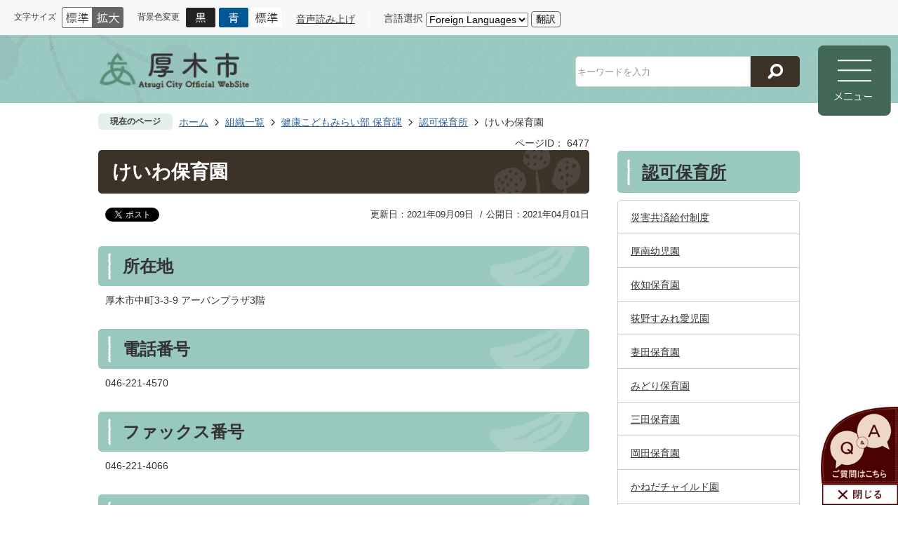

--- FILE ---
content_type: text/html
request_url: https://www.city.atsugi.kanagawa.jp/soshiki/hoikuka/14/6477.html
body_size: 17113
content:
<!DOCTYPE HTML>
<html lang="ja">
<head>
  <meta charset="utf-8">
                                                                                              

        <meta name="keywords" content="">
<meta name="description" content="">    <meta property="og:title" content="けいわ保育園|厚木市">
<meta property="og:type" content="article">
<meta property="og:url" content="https://www.city.atsugi.kanagawa.jp/soshiki/hoikuka/14/6477.html">
  <meta property="og:image" content="http://www.city.atsugi.kanagawa.jp/material/images/group/26/001_11691085.jpg" />
  <meta property="og:description" content="              厚木市中町3-3-9 アーバンプラザ3階            " />  <meta name="viewport" content="width=750, user-scalable=yes">      <meta name="nsls:timestamp" content="Thu, 09 Sep 2021 02:58:29 GMT">            <title>けいわ保育園／厚木市</title>    <link rel="canonical" href="https://www.city.atsugi.kanagawa.jp/soshiki/hoikuka/14/6477.html">        
                            <link rel="icon" href="//www.city.atsugi.kanagawa.jp/favicon.ico">
        <link rel="apple-touch-icon" href="//www.city.atsugi.kanagawa.jp/theme/base/img_common/smartphone.png">
                                                  <link href="//www.city.atsugi.kanagawa.jp/theme/base/css/sub.css" rel="stylesheet" type="text/css" class="sp-style">              

                      
            
                                                        <script src="//www.city.atsugi.kanagawa.jp/theme/base/js/jquery.js"></script>
                              <script src="//www.city.atsugi.kanagawa.jp/theme/base/js/jquery_cookie.js"></script>
                              <script src="//www.city.atsugi.kanagawa.jp/theme/base/js/jquery-ui.min.js"></script>
                              <script src="//www.city.atsugi.kanagawa.jp/theme/base/js/common_lib.js"></script>
                              <script src="//www.city.atsugi.kanagawa.jp/theme/base/js/jquery.easing.1.3.js"></script>
                              <script src="//www.city.atsugi.kanagawa.jp/theme/base/js/jquery.bxslider.js"></script>
                              <script src="//www.city.atsugi.kanagawa.jp/theme/base/js/jquery_dropmenu.js"></script>
                                                            
      
    <script>(function(w,d,s,l,i){w[l]=w[l]||[];w[l].push({'gtm.start':
new Date().getTime(),event:'gtm.js'});var f=d.getElementsByTagName(s)[0],
j=d.createElement(s),dl=l!='dataLayer'?'&l='+l:'';j.async=true;j.src=
'https://www.googletagmanager.com/gtm.js?id='+i+dl;f.parentNode.insertBefore(j,f);
})(window,document,'script','dataLayer','GTM-P3D4NFC');</script>


<script src="//www.city.atsugi.kanagawa.jp/theme/base/js/mutual_switching/mutual_switching.js"></script>
  <script src="//www.city.atsugi.kanagawa.jp/theme/base/js/common.js"></script>

<script src="//f1-as.readspeaker.com/script/14268/webReader/webReader.js?pids=wr&amp;forceAdapter=ioshtml5&amp;disable=translation,lookup"></script>
<script src='//www.google.com/jsapi'></script>
                                              <script src='//www.google.com/jsapi'></script>
                                          <script src="//www.city.atsugi.kanagawa.jp/theme/base/js/sub.js"></script>
                          

              
                  
  <!--[if lt IE 9]>
  <script src="//www.city.atsugi.kanagawa.jp/theme/base/js/html5shiv-printshiv.min.js"></script>
  <script src="//www.city.atsugi.kanagawa.jp/theme/base/js/css3-mediaqueries.js"></script>
  <![endif]-->

  <script>
    var cms_api_token="eyJ0eXAiOiJKV1QiLCJhbGciOiJIUzI1NiJ9.eyJjdXN0b21lcl9jb2RlIjoiMjAxMjEyIiwic2VydmljZV9uYW1lIjoiU01BUlQgQ01TIn0.sJp1gXPBHXYj-8e2wy5egmAgjGOuoEaTpVmjtRB_yys";
    var cms_api_domain="lg-api2nd.smart-lgov.jp";
    var cms_api_site="";
    var cms_app_version="1.0.0";
    var cms_app_id="jp.ad.smartvalue.atsugijoho";
    var site_domain = "https://www.city.atsugi.kanagawa.jp";
    var theme_name = "base";
    var cms_recruit_no = "0";
    var cms_recruit_history_no = "0";
    var cms_recruit_search_item = '[]';
    var is_smartphone = false;  </script>

  
  
    <script src="//www.city.atsugi.kanagawa.jp/resource/js/add_tel_link.js"></script>
  

</head>
<body>
            
              
                 

  
  
  <p id="smartphone" class="jqs-go-to-sp" style="display: none;">
  <a href="https://www.city.atsugi.kanagawa.jp/soshiki/hoikuka/14/6477.html" class="jqs-go-to-sp">
    <span class="wrap">
      <span class="txt">スマートフォン版を表示</span>
      <span class="ico"></span>
    </span>
  </a>
</p>
  
  <div id="wrapper" class="hontai" data-ver="2">
    <div id="wrapper-in">
      <div id="wrapper-in2">

        <div id="header-print">
          <header id="header" class="view-pc">

                          <p class="to-container"><a href="#container">本文へ</a></p>
<div class="header-subnav-area">
  <div class="header-subnav-in">
    <div class="header-subnav-child subnav_common">
              
<dl class="header-size subnav-item">
  <dt class="title"><span>文字サイズ</span></dt>
  <dd class="item">
    <a href="#" class="scsize normal">
      <img src="//www.city.atsugi.kanagawa.jp/theme/base/img_common/headersize_normal_on.png" alt="標準（初期状態）" class="normal-on">
      <img src="//www.city.atsugi.kanagawa.jp/theme/base/img_common/headersize_normal_off.png" alt="標準に戻す" class="normal-off hide">      
    </a>
  </dd>
  <dd class="item2">
    <a href="#" class="scsize up">
      <img src="//www.city.atsugi.kanagawa.jp/theme/base/img_common/headersize_big_off.png" alt="拡大する" class="big-off">
      <img src="//www.city.atsugi.kanagawa.jp/theme/base/img_common/headersize_big_on.png" alt="拡大（最大状態）" class="big-on hide">
    </a>
  </dd>
</dl>
<dl class="header-color subnav-item">
  <dt class="title"><span>背景色変更</span></dt>
  <dd class="item"><a href="#" class="sccolor" data-id="color_black"><img src="//www.city.atsugi.kanagawa.jp/theme/base/img_common/headercolor_black.png" alt="背景色を黒色にする"></a></dd>
  <dd class="item2"><a href="#" class="sccolor" data-id="color_blue"><img src="//www.city.atsugi.kanagawa.jp/theme/base/img_common/headercolor_blue.png" alt="背景色を青色にする"></a></dd>
  <dd class="item3"><a href="#" class="sccolor" data-id="color_normal"><img src="//www.city.atsugi.kanagawa.jp/theme/base/img_common/headercolor_normal.png" alt="背景色を標準色に戻す"></a></dd>
</dl>
<ul class="list subnav-item">
  <li>
        <div class="yomiage">
            <a id="yomiage" href="https://app-eas.readspeaker.com/cgi-bin/rsent?customerid=14268&amp;lang=ja_jp&amp;readid=container-in&amp;url=" onclick="readpage(this.href, 'xp1'); return false;" class="rs_href" rel="nofollow" accesskey="L">
        音声読み上げ
      </a>
      <!-- ReadSpeakerの出力先 -->
      <div class="js-rs-pc">
        <div id="read-speaker">
          <div id="xp1" class="rs_preserve rs_skip rs_splitbutton rs_addtools rs_exp"></div>
        </div>
      </div>
          </div>
    
      </li>
  <li>
          
 
<div class="translate-element">
  <label for="honyaku">言語選択</label>
  <select id="honyaku" class="honyaku" name="honyaku">
    <option lang="en" value="">Foreign Languages</option>
    <option lang="en" value="//honyaku.j-server.com/LUCATGC/ns/w0/jaen/https://www.city.atsugi.kanagawa.jp/soshiki/hoikuka/14/6477.html">English</option>
    <option lang="pt" value="//honyaku.j-server.com/LUCATGC/ns/w0/japt/https://www.city.atsugi.kanagawa.jp/soshiki/hoikuka/14/6477.html">Portugu&#234;s</option>
    <option lang="zh-cmn-Hans" value="//honyaku.j-server.com/LUCATGC/ns/w0/jazh/https://www.city.atsugi.kanagawa.jp/soshiki/hoikuka/14/6477.html">中文（簡体字）</option>
    <option lang="zh-cmn-Hant" value="//honyaku.j-server.com/LUCATGC/ns/w0/jazhb/https://www.city.atsugi.kanagawa.jp/soshiki/hoikuka/14/6477.html">中文（繁体字）</option>
    <option lang="ko" value="//honyaku.j-server.com/LUCATGC/ns/w0/jako/https://www.city.atsugi.kanagawa.jp/soshiki/hoikuka/14/6477.html">&#54620;&#44397;&#50612;</option>    <option lang="es" value="//honyaku.j-server.com/LUCATGC/ns/w0/jaes/https://www.city.atsugi.kanagawa.jp/soshiki/hoikuka/14/6477.html">Espa&#241;ol</option>
    <option lang="vi" value="//honyaku.j-server.com/LUCATGC/ns/w0/javi/https://www.city.atsugi.kanagawa.jp/soshiki/hoikuka/14/6477.html">TIENG Viet</option>
    <option lang="ja" value="https://www.city.atsugi.kanagawa.jp/soshiki/hoikuka/14/6477.html">日本語</option>
  </select>
  <button class="btn-lang-select js-btn-lang-select">翻訳</button>  
</div>
<script>
  $(window).on('load',function(){
    $('.js-btn-lang-select').on('click', function() {
      var lang = $(this).parent().find('select[name=honyaku]').val();
      if (lang != '') {
        window.location.href = lang;
      }
    });
  });
</script>
      </li>
</ul>
          </div>
  </div>
</div>            
                          
<div class="sub-header">
  <div class="sub-header-in">
    <div id="header-logo">
      <a href="https://www.city.atsugi.kanagawa.jp/index.html"><img src="//www.city.atsugi.kanagawa.jp/theme/base/img_sub/header_logo.png" alt="厚木市 Atsugi City Official Website"></a>
    </div>
              
<div class="i-search-container">
  <form name="search_form" action="//www.city.atsugi.kanagawa.jp/result.html" method="GET">
    <input type="hidden" name="f" value="html">
    <div class="form-input-box">
      <span class="input-field">
        <input class="inputText" type="text" name="q" value="" autocomplete="off" placeholder="キーワードを入力" title="キーワード検索">
      </span>
      <button type="submit" class="submit">
        <img src="//www.city.atsugi.kanagawa.jp/theme/base/img_common/icon_search.png" alt="検索">
      </button>
    </div>
  </form>
</div>      </div>

  <div id="pc-modal-menu">
    <a href="#"><img src="//www.city.atsugi.kanagawa.jp/theme/base/img_common/pc_modal/btn_modal_open.png" alt="メニュー"></a>
  </div>

        
<script>
$(function() {
  $('.headerNaviDynBlock').each(function() {
    var block = $(this);
    var list = block.find('.headerNaviDynList');
    block.css('display', 'none');

    var url = block.attr('url');
    if (!url) {
      url = block.attr('data-url');
      if (!url) {
        return;
      }
    }

    $.getJSON(url, function(json) {
      var templateOrig = block.find('.headerNaviPageTemplate');
      if (templateOrig.length == 0) {
        return;
      }
      var template = templateOrig.clone().removeClass('headerNaviPageTemplate').addClass('pageEntity').css('display', '');
      block.find('.pageEntity').remove();
      var count = 0;
      for (var j=0; j<json.length; j++) {
        var item = json[j];
        if (item.is_category_index && item.child_pages_count == 0) {
          continue;
        }
        var entity = template.clone();
        entity.find('.pageLink').attr('href', item.url).text(item.page_name);
        entity.find('.pageDescription').text(item.description);
        list.append(entity);
        count++;
      }
      if (count > 0) {
        block.css('display', '');
      }
      templateOrig.remove();
    });
  });
});
</script>


<div id="pc-modal-contents" class="view-pc">
  <div class="pc-modal-in">

    <div id="pc-modal-close" class="js-pc-modal-close">
      <a href="#"><img src="//www.city.atsugi.kanagawa.jp/theme/base/img_common/pc_modal/btn_modal_close.png" alt="閉じる"></a>
    </div>


    <div class="pc-modal-header">
      <div class="logo-area">
        <img src="//www.city.atsugi.kanagawa.jp/theme/base/img_common/pc_modal/modal_logo.png" alt="厚木市 Atsugi Official Website">
      </div>
      <div class="modal-search-area">
        <dl class="keywords-search">
          <dt class="title">
            <span class="inner-text">キーワード検索</span>
          </dt>
          <dd>
                                      
<div class="i-search-container">
  <form name="search_form" action="//www.city.atsugi.kanagawa.jp/result.html" method="GET">
    <input type="hidden" name="f" value="html">
    <div class="form-input-box">
      <span class="input-field">
        <input class="inputText" type="text" name="q" value="" autocomplete="off" placeholder="キーワードを入力" title="キーワード検索">
      </span>
      <button type="submit" class="submit">
        <img src="//www.city.atsugi.kanagawa.jp/theme/base/img_common/icon_search.png" alt="検索">
      </button>
    </div>
  </form>
</div>                       
          </dd>
        </dl>
        <dl id="page-number-search" class="page-number-search">
          <dt class="title">
            <span class="inner-text">ページID検索</span>
            <span class="help-text"><a href="https://www.city.atsugi.kanagawa.jp/kurashi_tetsuzuki/online/11/19385.html">ページIDとは？</a></span>
          </dt>
          <dd id="number-search-container">
            <div class="number-search-container-in">
              <label for="number-search-input">
                <input type="text" id="number-search-input" name="number-search-input" placeholder="例）6990" />
              </label>
              <label for="number-search-submit">
                <button type="submit" id="number-search-submit" class="submit"><img src="//www.city.atsugi.kanagawa.jp/theme/base/img_common/icon_search.png" alt="検索"></button>
              </label>
            </div>
          </dd>
        </dl>
      </div>
    </div>

    <nav class="modal-gnav-area">
      <ul class="gnav-list">
        <li class="simple"><a href="https://www.city.atsugi.kanagawa.jp/index.html">総合トップ</a></li>
        <li class="topics active"><a href="#">トピックス</a>
          <div class="dropmenu">
            <ul class="list-panel">
              <li class="nav09"><a href="https://www.city.atsugi.kanagawa.jp/news.html"><span class="inner-text">新着情報</span></a></li>
              <li class="nav02"><a href="https://www.city.atsugi.kanagawa.jp/shiseijoho/shinoshokai/index.html"><span class="inner-text">厚木市について</span></a></li>
              <li class="nav07"><a href="https://www.city.atsugi.kanagawa.jp/shigikai/index.html"><span class="inner-text">市議会</span></a></li>
              <li class="nav08"><a href="https://www.atsugicity-hp.jp" target="_blank"><span class="inner-text">市立病院</span></a></li>              
              <li class="nav03"><a href="https://www.city.atsugi.kanagawa.jp/shokuinsaiyo/index.html"><span class="inner-text">職員採用サイト</span></a></li>
              <li class="nav04"><a href="https://www.city.atsugi.kanagawa.jp/furusato/index.html"><span class="inner-text">ふるさと納税サイト</span></a></li>
              <li class="nav05"><a href="https://www.city.atsugi.kanagawa.jp/atsugicitymuseum/index.html"><span class="inner-text">郷土博物館サイト</span></a></li>
              <li class="nav10"><a href="https://www.city.atsugi.kanagawa.jp/kurashi_tetsuzuki/online/1/11013.html"><span class="inner-text">関連リンク</span></a></li>
            </ul>
          </div>
        </li>
        <li class="js-ga-kurashi"><a href="https://www.city.atsugi.kanagawa.jp/kurashi_tetsuzuki/index.html">くらし・手続</a>          
          <div class="dropmenu">
            <div class="dropmenu-in">              
                            <h2 class="title">くらし・手続</h2>
              <div class="headerNaviDynBlock" data-url="//www.city.atsugi.kanagawa.jp/kurashi_tetsuzuki/index.tree.json">
                <ul class="list2 headerNaviDynList">
                  <li class="headerNaviPageTemplate"><a class="pageLink"></a></li>
                </ul>
              </div>
                            <h2 class="title">よく見られるページ</h2>
              <div class="in">
                <ol class="list">
                </ol>
              </div>
            </div>
          </div>
        </li>
        <li class="js-ga-kosodate"><a href="https://www.city.atsugi.kanagawa.jp/kosodate_kyoiku/index.html">子育て・教育</a>          
          <div class="dropmenu">
            <div class="dropmenu-in">
                            <h2 class="title">子育て・教育</h2>              
              <div class="headerNaviDynBlock" data-url="//www.city.atsugi.kanagawa.jp/kosodate_kyoiku/index.tree.json">
                <ul class="list2 headerNaviDynList">
                  <li class="headerNaviPageTemplate"><a class="pageLink"></a></li>
                </ul>
              </div>
                            <h2 class="title">よく見られるページ</h2>
              <div class="in">
                <ol class="list">
                </ol>
              </div>
            </div>
          </div>          
        </li>
        <li class="js-ga-iryo"><a href="https://www.city.atsugi.kanagawa.jp/iryo_fukushi/index.html">健康・医療・福祉</a>
          <div class="dropmenu">
            <div class="dropmenu-in">
                            <h2 class="title">健康・医療・福祉</h2>
              <div class="headerNaviDynBlock" data-url="//www.city.atsugi.kanagawa.jp/iryo_fukushi/index.tree.json">
                <ul class="list2 headerNaviDynList">
                  <li class="headerNaviPageTemplate"><a class="pageLink"></a></li>
                </ul>
              </div>
                            <h2 class="title">よく見られるページ</h2>
              <div class="in">
                <ol class="list">
                </ol>
              </div>
            </div>
          </div>
        </li>
        <li class="js-ga-bunka"><a href="https://www.city.atsugi.kanagawa.jp/bunka_sports/index.html">文化・スポーツ</a>          
          <div class="dropmenu">
            <div class="dropmenu-in">
                            <h2 class="title">文化・スポーツ</h2>
              <div class="headerNaviDynBlock" data-url="//www.city.atsugi.kanagawa.jp/bunka_sports/index.tree.json">
                <ul class="list2 headerNaviDynList">
                  <li class="headerNaviPageTemplate"><a class="pageLink"></a></li>
                </ul>
              </div>
                            <h2 class="title">よく見られるページ</h2>
              <div class="in">
                <ol class="list">
                </ol>
              </div>
            </div>
          </div>          
        </li>
        <li class="js-ga-kanko"><a href="https://www.city.atsugi.kanagawa.jp/kanko_reja/index.html">観光・レジャー</a>          
          <div class="dropmenu">
            <div class="dropmenu-in">
                            <h2 class="title">観光・レジャー</h2>
              <div class="headerNaviDynBlock" data-url="//www.city.atsugi.kanagawa.jp/kanko_reja/index.tree.json">
                <ul class="list2 headerNaviDynList">
                  <li class="headerNaviPageTemplate"><a class="pageLink"></a></li>
                </ul>
              </div>
                            <h2 class="title">よく見られるページ</h2>
              <div class="in">
                <ol class="list">
                </ol>
              </div>
            </div>
          </div>          
        </li>
        <li class="js-ga-shigoto"><a href="https://www.city.atsugi.kanagawa.jp/shigoto_sangyo/index.html">しごと・産業</a>          
          <div class="dropmenu">
            <div class="dropmenu-in">
                            <h2 class="title">しごと・産業</h2>
              <div class="headerNaviDynBlock" data-url="//www.city.atsugi.kanagawa.jp/shigoto_sangyo/index.tree.json">
                <ul class="list2 headerNaviDynList">
                  <li class="headerNaviPageTemplate"><a class="pageLink"></a></li>
                </ul>
              </div>
                            <h2 class="title">よく見られるページ</h2>
              <div class="in">
                <ol class="list">
                </ol>
              </div>
            </div>
          </div>          
        </li>
        <li class="js-ga-shisei"><a href="https://www.city.atsugi.kanagawa.jp/shiseijoho/index.html">市政情報</a>
          <div class="dropmenu">
            <div class="dropmenu-in">
                            <h2 class="title">市政情報</h2>
              <div class="headerNaviDynBlock" data-url="//www.city.atsugi.kanagawa.jp/shiseijoho/index.tree.json">
                <ul class="list2 headerNaviDynList">
                  <li class="headerNaviPageTemplate"><a class="pageLink"></a></li>
                </ul>
              </div>
                            <h2 class="title">よく見られるページ</h2>
              <div class="in">
                <ol class="list">
                </ol>
              </div>
            </div>
          </div>
        </li>
      </ul>
    </nav>
    <div class="modal-subnav-area">
      <ul class="subnav-list">
        <li class="subnav01"><a href="https://www.city.atsugi.kanagawa.jp/lifescene/index.html"><span class="inner-text">ライフシーンから探す</span></a></li>
        <li class="subnav02"><a href="https://www.city.atsugi.kanagawa.jp/riyoushabetsu/index.html"><span class="inner-text">利用者別メニュー</span></a></li>
        <li class="subnav03"><a href="https://www.city.atsugi.kanagawa.jp/benri_service/index.html"><span class="inner-text">便利なサービス</span></a></li>
        <li class="subnav04"><a href="https://www.city.atsugi.kanagawa.jp/mokutekibetsu/index.html"><span class="inner-text">目的から探す</span></a></li>
        <li class="subnav05"><a href="https://www.city.atsugi.kanagawa.jp/facility_map/index.html"><span class="inner-text">施設を探す</span></a></li>
        <li class="subnav06"><a href="https://www.city.atsugi.kanagawa.jp/shiseijoho/shiminsanka/2/toiawase_teian/index.html"><span class="inner-text">お問い合わせ</span></a></li>
      </ul>
    </div>

        

    <p class="modal-close-link">
      <a href="#" class="js-pc-modal-close"><span class="inner-text">閉じる</span></a>
    </p>
  </div>
</div>  </div>            
          </header>

                      
 


<header id="sp-header" class="view-sp">
  <div class="subnav-area">
    <div class="subnav-contents">
      <div class="subnav-contents-in">
                  
<dl class="header-size subnav-item">
  <dt class="title"><span>文字サイズ</span></dt>
  <dd class="item">
    <a href="#" class="scsize normal">
      <img src="//www.city.atsugi.kanagawa.jp/theme/base/img_common/headersize_normal_on.png" alt="標準（初期状態）" class="normal-on">
      <img src="//www.city.atsugi.kanagawa.jp/theme/base/img_common/headersize_normal_off.png" alt="標準に戻す" class="normal-off hide">      
    </a>
  </dd>
  <dd class="item2">
    <a href="#" class="scsize up">
      <img src="//www.city.atsugi.kanagawa.jp/theme/base/img_common/headersize_big_off.png" alt="拡大する" class="big-off">
      <img src="//www.city.atsugi.kanagawa.jp/theme/base/img_common/headersize_big_on.png" alt="拡大（最大状態）" class="big-on hide">
    </a>
  </dd>
</dl>
<dl class="header-color subnav-item">
  <dt class="title"><span>背景色変更</span></dt>
  <dd class="item"><a href="#" class="sccolor" data-id="color_black"><img src="//www.city.atsugi.kanagawa.jp/theme/base/img_common/headercolor_black.png" alt="背景色を黒色にする"></a></dd>
  <dd class="item2"><a href="#" class="sccolor" data-id="color_blue"><img src="//www.city.atsugi.kanagawa.jp/theme/base/img_common/headercolor_blue.png" alt="背景色を青色にする"></a></dd>
  <dd class="item3"><a href="#" class="sccolor" data-id="color_normal"><img src="//www.city.atsugi.kanagawa.jp/theme/base/img_common/headercolor_normal.png" alt="背景色を標準色に戻す"></a></dd>
</dl>
<ul class="list subnav-item">
  <li>
    
        <div class="yomiage third-party"></div>
    <!-- ReadSpeakerの出力先 -->
    <div class="js-rs-pc"></div>
      </li>
  <li>
            
 
<div class="translate-element">
  <label for="honyaku-sp">言語選択</label>
  <select id="honyaku-sp" class="honyaku" name="honyaku">
    <option lang="en" value="">Foreign Languages</option>
    <option lang="en" value="//honyaku.j-server.com/LUCATGC/ns/w0/jaen/https://www.city.atsugi.kanagawa.jp/soshiki/hoikuka/14/6477.html">English</option>
    <option lang="pt" value="//honyaku.j-server.com/LUCATGC/ns/w0/japt/https://www.city.atsugi.kanagawa.jp/soshiki/hoikuka/14/6477.html">Portugu&#234;s</option>
    <option lang="zh-cmn-Hans" value="//honyaku.j-server.com/LUCATGC/ns/w0/jazh/https://www.city.atsugi.kanagawa.jp/soshiki/hoikuka/14/6477.html">中文（簡体字）</option>
    <option lang="zh-cmn-Hant" value="//honyaku.j-server.com/LUCATGC/ns/w0/jazhb/https://www.city.atsugi.kanagawa.jp/soshiki/hoikuka/14/6477.html">中文（繁体字）</option>
    <option lang="ko" value="//honyaku.j-server.com/LUCATGC/ns/w0/jako/https://www.city.atsugi.kanagawa.jp/soshiki/hoikuka/14/6477.html">&#54620;&#44397;&#50612;</option>    <option lang="es" value="//honyaku.j-server.com/LUCATGC/ns/w0/jaes/https://www.city.atsugi.kanagawa.jp/soshiki/hoikuka/14/6477.html">Espa&#241;ol</option>
    <option lang="vi" value="//honyaku.j-server.com/LUCATGC/ns/w0/javi/https://www.city.atsugi.kanagawa.jp/soshiki/hoikuka/14/6477.html">TIENG Viet</option>
    <option lang="ja" value="https://www.city.atsugi.kanagawa.jp/soshiki/hoikuka/14/6477.html">日本語</option>
  </select>
  <button class="btn-lang-select js-btn-lang-select">翻訳</button>  
</div>
<script>
  $(window).on('load',function(){
    $('.js-btn-lang-select').on('click', function() {
      var lang = $(this).parent().find('select[name=honyaku]').val();
      if (lang != '') {
        window.location.href = lang;
      }
    });
  });
</script>
      </li>
</ul>
<ul class="list subnav-item view-sp">
  <li><a href="https://www.city.atsugi.kanagawa.jp/soshiki/hoikuka/14/6477.html" class="jqs-go-to-pc">PC版を表示</a></li>
</ul>
              </div>
    </div>
    <div class="subnav-trigger">
      <a href="#">
        <span class="inner-text">閲覧支援</span>/<span class="inner-text" lang="en">Select Language</span>
      </a>
    </div>
  </div>

  <div class="sp-header-box">
    <p id="sp-header-logo"><a href="https://www.city.atsugi.kanagawa.jp/index.html"><img src="//www.city.atsugi.kanagawa.jp/theme/base/img_common/sp_header_logo.png" alt="厚木市 Atsugi City Official WebSite"></a></p>
    <nav id="sp-header-nav">
      <span class="menu-btn-search"><a href="#"><img src="//www.city.atsugi.kanagawa.jp/theme/base/img_common/menu_btn_search.png" alt="検索"></a></span>
      <span class="menu-btn-menu"><a href="#"><img src="//www.city.atsugi.kanagawa.jp/theme/base/img_common/menu_btn_menu.png" alt="メニュー"></a></span>
    </nav>
  </div>

  <div class="modal-search-bg"></div>
  <div class="modal-search">
    <p class="modal-menu-close close-top">
      <a href="#"><img src="//www.city.atsugi.kanagawa.jp/theme/base/img_common/search_close_btn.jpg" alt="閉じる"></a>
    </p>  
    <div class="in">
      <dl class="list">
        <dt class="search-title">
          <span class="inner-text">キーワード検索</span>
        </dt>
        <dd>
                                
<div class="i-search-container">
  <form name="search_form" action="//www.city.atsugi.kanagawa.jp/result.html" method="GET">
    <input type="hidden" name="f" value="html">
    <div class="form-input-box">
      <span class="input-field">
        <input class="inputText" type="text" name="q" value="" autocomplete="off" placeholder="キーワードを入力" title="キーワード検索">
      </span>
      <button type="submit" class="submit">
        <img src="//www.city.atsugi.kanagawa.jp/theme/base/img_common/icon_search.png" alt="検索">
      </button>
    </div>
  </form>
</div>                  </dd>
        <dt class="search-title">
          <span class="inner-text">ページID検索</span>
          <span class="help-text"><a href="https://www.city.atsugi.kanagawa.jp/kurashi_tetsuzuki/online/11/19385.html">ページIDとは？</a></span>
        </dt>
        <dd id="sp-number-search-container" class="number-search-container">
          <div class="number-search-container-in">
            <label for="sp-number-search-input"><input type="text" id="sp-number-search-input" name="prId"></label>
            <label for="sp-number-search-submit">
              <button type="submit" id="sp-number-search-submit" class="submit">
                <img src="//www.city.atsugi.kanagawa.jp/theme/base/img_common/icon_search.png" alt="検索">
              </button>
            </label>
          </div>
        </dd>
      </dl>
      <p class="modal-menu-close close-bottom">
        <a href="#"><span class="inner-text">検索を閉じる</span></a>
      </p>
    </div>
  </div>

  <div class="modal-menu-bg"></div>
  <div class="modal-menu">
    <p class="modal-menu-close close-top">
      <a href="#"><img src="//www.city.atsugi.kanagawa.jp/theme/base/img_common/menu_close_btn.jpg" alt="閉じる"></a>
    </p>    
    <div class="in">
      <nav class="sp-gnav">
        <ul class="list">
          <li><a href="https://www.city.atsugi.kanagawa.jp/index.html">総合トップ</a></li>
          <li><a href="https://www.city.atsugi.kanagawa.jp/topics/index.html">トピックス</a></li>
          <li><a href="https://www.city.atsugi.kanagawa.jp/kurashi_tetsuzuki/index.html">くらし・手続</a></li>
          <li><a href="https://www.city.atsugi.kanagawa.jp/kosodate_kyoiku/index.html">子育て・教育</a></li>
          <li><a href="https://www.city.atsugi.kanagawa.jp/iryo_fukushi/index.html">健康・医療・福祉</a></li>
          <li><a href="https://www.city.atsugi.kanagawa.jp/bunka_sports/index.html">文化・スポーツ</a></li>
          <li><a href="https://www.city.atsugi.kanagawa.jp/kanko_reja/index.html">観光・レジャー</a></li>
          <li><a href="https://www.city.atsugi.kanagawa.jp/shigoto_sangyo/index.html">しごと・産業</a></li>
          <li><a href="https://www.city.atsugi.kanagawa.jp/shiseijoho/index.html">市政情報</a></li>
          <!-- <li></li> -->
        </ul>
      </nav>

      <nav class="sp-subnav">
        <ul class="list">
          <li class="subnav01">
            <a href="https://www.city.atsugi.kanagawa.jp/lifescene/index.html">
              <span class="inner-text">ライフシーン<br>から探す</span>
            </a>
          </li>
          <li class="subnav02">
            <a href="https://www.city.atsugi.kanagawa.jp/riyoushabetsu/index.html">
              <span class="inner-text">利用者別メニュー</span>
            </a>
          </li>
          <li class="subnav03">
            <a href="https://www.city.atsugi.kanagawa.jp/benri_service/index.html">
              <span class="inner-text">便利なサービス</span>
            </a>
          </li>
          <li class="subnav04">
            <a href="https://www.city.atsugi.kanagawa.jp/mokutekibetsu/index.html">
              <span class="inner-text">目的から探す</span>
            </a>
          </li>
          <li class="subnav05">
            <a href="https://www.city.atsugi.kanagawa.jp/facility_map/index.html">
              <span class="inner-text">施設を探す</span>
            </a>
          </li>
          <li class="subnav06">
            <a href="https://www.city.atsugi.kanagawa.jp/shiseijoho/shiminsanka/2/toiawase_teian/index.html">
              <span class="inner-text">お問い合わせ</span>
            </a>
          </li>
        </ul>      
      </nav>

      <dl class="sns-area">
        <dt class="sns-title">ソーシャルメディア</dt>
        <dd class="sns-list">
          <ul class="list">
            <li><a href="https://twitter.com/AtsugiCity" target="_blank"><img src="//www.city.atsugi.kanagawa.jp/theme/base/img_common/sp/modal_icon_tw.png" alt="厚木市公式Twitterへのリンク"></a></li>
            <li><a href="https://line.me/R/ti/p/@320nflfv?from=page" target="_blank"><img src="//www.city.atsugi.kanagawa.jp/theme/base/img_common/sp/modal_icon_line.png" alt="厚木市公式LINEへのリンク"></a></li>
          </ul>
        </dd>
      </dl>

      
      

      <div class="showpc">
        <a href="https://www.city.atsugi.kanagawa.jp/soshiki/hoikuka/14/6477.html" class="jqs-go-to-pc"><span class="inner-text">PC版を表示</span></a>
      </div>

      <p class="modal-menu-close close-bottom">
        <a href="#"><span class="inner-text">メニューを閉じる</span></a>
      </p>
    </div>
  </div>
</header>          
        </div>

        <dl id="pankuzu">
          <dt class="title">現在のページ</dt>
          <dd class="in">
            

<ul class="list">
              <li><a href="https://www.city.atsugi.kanagawa.jp/index.html">ホーム</a></li>
                  <li class="icon"><a href="https://www.city.atsugi.kanagawa.jp/soshiki/index.html">組織一覧</a></li>
                  <li class="icon"><a href="https://www.city.atsugi.kanagawa.jp/soshiki/hoikuka/index.html">健康こどもみらい部 保育課</a></li>
                  <li class="icon"><a href="https://www.city.atsugi.kanagawa.jp/soshiki/hoikuka/14/index.html">認可保育所</a></li>
            <li class="icon"><span>けいわ保育園</span></li>
  </ul>
          </dd>
        </dl>
        <section id="container" tabindex="-1">
          <div id="container-in" class="clearfix">

            
                          
                    
                  
    <div class="page-number-display">
      <span class="number-display-label">ページID：</span>      <span class="number-display">6477</span>
    </div>
  
            
            <article id="contents" role="main">
                                
      <h1 class="title"><span class="bg"><span class="bg2">けいわ保育園</span></span></h1>
                  
              <div id="social-update-area">
                                                                                  <div id="social" class="rs_preserve">
        <div class="clearfix in">

          <script>
            $(document).ready(function () {
              $('.fb-like').attr('data-href', location.href);
              $('.fb-share-button').attr('data-href', location.href);
              $('.line-it-button').attr('data-url', location.href);
            });
          </script>

                    <script>!function(d,s,id){var js,fjs=d.getElementsByTagName(s)[0],p=/^http:/.test(d.location)?'http':'https';if(!d.getElementById(id)){js=d.createElement(s);js.id=id;js.src=p+'://platform.twitter.com/widgets.js';fjs.parentNode.insertBefore(js,fjs);}}(document, 'script', 'twitter-wjs');</script>

                              <div id="fb-root"></div>
          <script>
            (function(d, s, id) {
              var js, fjs = d.getElementsByTagName(s)[0];
              if (d.getElementById(id)) return;
              js = d.createElement(s); js.id = id;
              js.src = "//connect.facebook.net/ja_JP/sdk.js#xfbml=1&version=v3.3";
              fjs.parentNode.insertBefore(js, fjs);
            } (document, 'script', 'facebook-jssdk'));
          </script>

          <ul id="sns-list" class="list">
                        <li>
              <div class="fb-like" data-href="" data-layout="button" data-action="like" data-size="small" data-show-faces="false" data-share="true"></div>
            </li>

                        <li><div><a href="https://twitter.com/share" target="_blank" class="twitter-share-button">Tweet</a></div></li>
            
                        <li class="view-sp">
              <div class="line-it-button" data-lang="ja" data-type="share-a" data-env="REAL" data-url="" data-color="default" data-size="small" data-count="false" data-ver="3" style="display: none;"></div>
              <script src="https://www.line-website.com/social-plugins/js/thirdparty/loader.min.js" async="async" defer="defer"></script>
            </li>
          </ul>

        </div>
      </div>
                                                                        <div class="date-box">
                                    

  
                
            
            
                     
        <p class="update">更新日：2021年09月09日</p>

  
 
                                    
                      <p class="publish-date">公開日：2021年04月01日</p>
                  </div>
                              </div>

              <div id="contents-in">      
        
        
                <div class="free-layout-area">
          <div>
            
            
            
            
            
            <h2><span class="bg"><span class="bg2"><span class="bg3">所在地</span></span></span></h2>
          
          
          
          
          
          

            
            
            
            
            
            <div class="wysiwyg">
              <p>厚木市中町3-3-9 アーバンプラザ3階</p>
            </div>
          
          
          
          
          
          

            
            
            
            
            
            <h2><span class="bg"><span class="bg2"><span class="bg3">電話番号</span></span></span></h2>
          
          
          
          
          
          

            
            
            
            
            
            <div class="wysiwyg">
              <p>046-221-4570</p>
            </div>
          
          
          
          
          
          

            
            
            
            
            
            <h2><span class="bg"><span class="bg2"><span class="bg3">ファックス番号</span></span></span></h2>
          
          
          
          
          
          

            
            
            
            
            
            <div class="wysiwyg">
              <p>046-221-4066</p>
            </div>
          
          
          
          
          
          

            
            
            
            
            
            <h2><span class="bg"><span class="bg2"><span class="bg3">開所時間</span></span></span></h2>
          
          
          
          
          
          

            
            
            
            
            
            <div class="wysiwyg">
              <ul>
	<li>平日：7時から20時</li>
	<li>土曜日：7時から18時</li>
</ul>
            </div>
          
          
          
          
          
          

            
            
            
            
            
            
            <h2><span class="bg"><span class="bg2"><span class="bg3">地図</span></span></span></h2>
          
          
          
          
          
          
          
<p class="link-item"><a class="icon2" href="http://maps.google.co.jp/maps?hl=ja&amp;q=35.440263,139.360839&amp;ll=35.440263,139.360839&amp;z=16" target="_blank">けいわ保育園（Googleマップで地図を表示）</a></p>

            <div class="cmstag layout3 col-area" id="ui-id-3">
                  <div class="image left-col" style="z-index: auto;"><img alt="床が青と黄色のボーダーになっていて、壁に掲示物とピアノがあり、窓際に棚が設置してあるけいわ保育園の室内写真" src="//www.city.atsugi.kanagawa.jp/material/images/group/26/001_11691085.jpg">
                    <p>けいわ保育園</p>
                  </div>
                

                  <div class="image right-col" style="z-index: auto;"><img alt="けいわ保育園の地図" src="//www.city.atsugi.kanagawa.jp/material/images/group/26/002_35958196.jpg"></div>
                

                  <div class="staticHtml" style="clear: both;">
                    <div class="errors"></div>
                  </div>
                
</div>
          

            
            
            
            
            
            
            <h2><span class="bg"><span class="bg2"><span class="bg3">関連ページ</span></span></span></h2>
          
          
          
          
          
          
          
<p class="link-item"><a class="icon2" href="http://www.keiwakids.jp/" target="_blank">けいわ保育園ホームページ</a></p>
<p class="link-item"><a class="icon" href="https://www.city.atsugi.kanagawa.jp/kosodate_kyoiku/index.html">子育てサイト</a></p>
</div>
        </div>
        
        


            
              
                                                                  <!-- 「お問い合わせ先」 -->
                                                        
      <div class="toiawase">
      <div class="toiawase-in">
        <h2 class="title">
          <span class="bg"><span class="bg2">この記事に関するお問い合わせ先</span></span>
          <span class="en"><img src="//www.city.atsugi.kanagawa.jp/theme/base/img_sub/toiawase_title_en.png" alt="inquiry" /></span>
        </h2>

        <div class="in">
          <div class="name"><p>健康こどもみらい部 保育課 保育認定・給付係<br>〒243-8511<br>厚木市中町3-17-17<br>電話番号：046-225-2231<br>ファックス番号：046-221-0261<br><br><a href="https://www.city.atsugi.kanagawa.jp/cgi-bin/inquiry.php/26?page_no=6477">メールフォームによるお問い合わせ</a></p></div>
        </div>
      </div>
    </div>
                    
                     <!-- pdfダウンロード -->

                  
  


                  
                
              <!-- //#contents-in  -->
              </div>
            <!-- //#contents  -->
            </article>

                                                                                                        
              
                <nav id="side-nav">
        <section class="side-nav-list rs_preserve">
            
    <script>
  function cmsDynDateFormat(date, format) {
    var jpWeek = ['日', '月', '火', '水', '木', '金', '土'];
    return format.replace('%Y', date.getFullYear()).replace('%m', ('0' + (date.getMonth() + 1)).slice(-2)).replace('%d', ('0' + date.getDate()).slice(-2)).replace('%a', jpWeek[date.getDay()])
        .replace('%H', ('0' + date.getHours()).slice(-2)).replace('%M', ('0' + date.getMinutes()).slice(-2)).replace('%S', ('0' + date.getSeconds()).slice(-2));
  }
  function cmsDynExecuteGetPageList() {
    var outerBlocks = $('.pageListDynBlock');
    outerBlocks.each(function() {
      var block = $(this);
      block.find('.pageListExists').css('display', 'none');
      block.find('.pageListNotExists').css('display', 'none');

      var url = block.attr('data-url');

      var cond = {};

      cond.limit = parseInt(block.attr('data-limit'));
      cond.showIndex = parseInt(block.attr('data-show-index'));
      cond.showMobile = parseInt(block.attr('data-show-mobile'));
      dateBegin = block.attr('data-date-begin');
      dateSpan = block.attr('data-date-span');

      cond.curPageNo = block.attr('data-current-page-no');
      cond.dirClass = block.attr('data-dir-class');
      cond.pageClass = block.attr('data-page-class');

      cond.timeBegin = 0;
      if (dateBegin) {
        cond.timeBegin = new Date(dateBegin);
      } else if (dateSpan) {
        cond.timeBegin = Date.now() - dateSpan * 86400000;
      }
      var recentSpan = block.attr('data-recent-span');
      cond.recentBegin = 0;
      if (recentSpan) {
        cond.recentBegin = Date.now() - recentSpan * 86400000;
      }
      cond.dateFormat = block.attr('data-date-format');
      if (!cond.dateFormat) {
        cond.dateFormat = '%Y/%m/%d %H:%M:%S';
      }
      cond.joinGrue = block.attr('data-join-grue');
      if (!cond.joinGrue) {
        cond.joinGrue = ' , ';
      }
      cond.eventDateFormat = block.attr('data-event-date-format');
      if (!cond.eventDateFormat) {
        cond.eventDateFormat = cond.dateFormat;
      }
      cond.eventType = block.attr('data-event-type');
      cond.eventField = block.attr('data-event-field');
      cond.eventArea = block.attr('data-event-area');
      eventDateSpan = block.attr('data-event-date-span');
      cond.eventTimeEnd = 0;
      if (eventDateSpan) {
        cond.eventTimeEnd = Date.now() + eventDateSpan * 86400000;
      }

      // タグ
      cond.tagDisplay = block.attr('data-show-tags');
      cond.tagPosition = block.attr('data-tags-position');
      cond.tagFilterTargets = block.attr('data-tag-filter-targets');

      $.getJSON(url, function(json) {
        cmsDynApplyPageListJson(block, json, cond);
      }).fail(function(jqxhr, textStatus, error) {
        block.css('display', 'none');
      });
    });
  }
  function cmsDynApplyPageListJson(block, json, cond) {
    var now = Date.now();
    var list = block.find('.pageListBlock');
    var template = list.find('.pageEntity:first').clone();
    list.find('.pageEntity').remove();

    var count = 0;

    for (var i = 0; i < json.length; i++) {
      var item = json[i];
      var itemDate = new Date(item.publish_datetime);

      if (!cond.showIndex && item.is_category_index) {
        continue;
      }
      if (!cond.showMobile && item.is_keitai_page) {
        continue;
      }
      if (cond.timeBegin && itemDate.getTime() < cond.timeBegin) {
        continue;
      }

      // タグによる絞込み
      if ('tag' in item && item.tag && cond.tagFilterTargets != null) {
        var filteringNos = (!isNaN(cond.tagFilterTargets)) ? [cond.tagFilterTargets] : cond.tagFilterTargets.split(/,|\s/);
        var isTarget = false;
        item.tag.forEach(function(tagItem, idx) {
          if (filteringNos.indexOf(tagItem.tag_no + "") >= 0) {
            isTarget = true;
          }
        });
        if (!isTarget) {
          continue;
        }
      }

      var entity = template.clone();
      if ('event' in item && item['event']) {
        var pageEvent = item['event'];
        if (cond.eventType && cond.eventType != pageEvent.event_type_name) {
          continue;
        }
        if (cond.eventField && $.inArray(cond.eventField, pageEvent.event_fields) < 0) {
          continue;
        }
        if (cond.eventArea && $.inArray(cond.eventArea, pageEvent.event_area) < 0) {
          continue;
        }

        var eventDateString = '';
        if (cond.eventTimeEnd) {
          if (pageEvent.event_date_type_id == 0) {
            var startDatetime = pageEvent.event_start_datetime ? new Date(pageEvent.event_start_datetime) : false;
            var endDatetime = pageEvent.event_end_datetime ? new Date(pageEvent.event_end_datetime) : false;
            if (startDatetime && endDatetime) {
              if (startDatetime.getTime() > cond.eventTimeEnd || endDatetime.getTime() <= now) {
                continue;
              }
              eventDateString = cmsDynDateFormat(startDatetime, cond.eventDateFormat) + '～' + cmsDynDateFormat(endDatetime, cond.eventDateFormat);
            } else if (startDatetime) {
              if (startDatetime.getTime() > cond.eventTimeEnd) {
                continue;
              }
            } else {
              if (endDatetime.getTime() <= now) {
                continue;
              }
              eventDateString = '～' + cmsDynDateFormat(endDatetime, cond.eventDateFormat);
            }
          } else if (pageEvent.event_date_type_id == 1) {
            var filteredDates = $.grep(pageEvent.event_dates, function(value, index) {
              var eventTime1 = new Date(value[0]+'T00:00:00+09:00').getTime();
              var eventTime2 = new Date(value[1]+'T23:59:59+09:00').getTime();
              return (eventTime1 <= cond.eventTimeEnd && eventTime2 >= now);
            });
            if (filteredDates.length == 0) {
              continue;
            }
          }
        }
        if (pageEvent.event_place) {
          entity.find('.pageEventPlaceExists').css('display', '');
          entity.find('.pageEventPlace').text(pageEvent.event_place);
        } else {
          entity.find('.pageEventPlaceExists').css('display', 'none');
          entity.find('.pageEventPlace').text('');
        }
        if (pageEvent.event_date_supplement) {
          entity.find('.pageEventDateExists').css('display', '');
          entity.find('.pageEventDate').text(pageEvent.event_date_supplement);
        } else if (eventDateString.length > 0) {
          entity.find('.pageEventDateExists').css('display', '');
          entity.find('.pageEventDate').text(eventDateString);
        } else {
          entity.find('.pageEventDateExists').css('display', 'none');
          entity.find('.pageEventDate').text('');
        }

        if (pageEvent.event_type_name) {
          entity.find('.pageEventTypeExists').css('display', '');
          entity.find('.pageEventType').text(pageEvent.event_type_name);
        } else {
          entity.find('.pageEventTypeExists').css('display', 'none');
          entity.find('.pageEventType').text('');
        }
        if (pageEvent.event_fields && pageEvent.event_fields.length > 0) {
          entity.find('.pageEventFieldsExists').css('display', '');
          entity.find('.pageEventFields').text(pageEvent.event_fields.join(cond.joinGrue));
        } else {
          entity.find('.pageEventFieldsExists').css('display', 'none');
          entity.find('.pageEventFields').text('');
        }
        if (pageEvent.event_area && pageEvent.event_area.length > 0) {
          entity.find('.pageEventAreaExists').css('display', '');
          entity.find('.pageEventArea').text(pageEvent.event_area.join(cond.joinGrue));
        } else {
          entity.find('.pageEventAreaExists').css('display', 'none');
          entity.find('.pageEventArea').text('');
        }
        entity.find('.pageEventExists').css('display', '');
      } else {
        entity.find('.pageEventExists').css('display', 'none');
      }

      entity.find('.pageDate').each(function() {
        var dateString = cmsDynDateFormat(itemDate, cond.dateFormat);
        $(this).text(dateString);
      });
      var pageLink = entity.find('a.pageLink');
      if (cond.curPageNo == item.page_no) {
        pageLink.removeAttr('href').removeAttr('page_no').css('display', 'none');
        pageLink.parent().append('<span class="pageNoLink">' + item.page_name + '</span>');
      } else {
        pageLink.attr('page_no', item.page_no).attr('href', item.url).text(item.page_name);
        pageLink.find('.pageNoLink').remove();
      }

      entity.find('.pageDescription').text(item.description);

      if ('thumbnail_image' in item && item.thumbnail_image) {
        entity.find('.pageThumbnail').append($('<img>', {src: item.thumbnail_image, alt: ""}));
      } else {
        entity.find('.pageThumbnail').remove();
      }

      if (cond.recentBegin && itemDate.getTime() >= cond.recentBegin) {
        entity.find('.pageRecent').css('display', '');
      } else {
        entity.find('.pageRecent').css('display', 'none');
      }

      // タグ付与
      if ('tag' in item && item.tag) {
        if (item.tag.length > 0) {
          var DEFINE_CLASS_NAME_WHEN_TAG_TYPE_IMAGE = 'tag-type-image';
          var DEFINE_CLASS_NAME_WHEN_TAG_TYPE_TEXT = 'tag-type-text';
          var DEFINE_CLASS_NAME_WHEN_TAG_POSITION_BEFORE = 'tag-pos-before';
          var DEFINE_CLASS_NAME_WHEN_TAG_POSITION_AFTER = 'tag-pos-after';
          var DEFINE_CLASS_NAME_TAG_BLOCK = 'tags';
          var DEFINE_CLASS_NAME_TAG = 'tag';
          var DEFINE_CLASS_NAME_TAG_INNER = 'tag-bg';

          // タグの表示位置を判定
          var tagPositionClassName = (cond.tagPosition == 1) ? DEFINE_CLASS_NAME_WHEN_TAG_POSITION_BEFORE : DEFINE_CLASS_NAME_WHEN_TAG_POSITION_AFTER;

          // タグ出力の外枠を生成
          var tagListWrapperHtml = $('<span>', {
            class: [DEFINE_CLASS_NAME_TAG_BLOCK, tagPositionClassName].join(' ')
          });

          item.tag.forEach(function(tagItem, idx) {
            // タグの中身を設定
            var tagBody;
            if (tagItem.image_file_name != null && tagItem.image_file_name != "") {
              // 画像
              tagBody = $('<span>', {
                class: DEFINE_CLASS_NAME_TAG + tagItem.tag_no,
              }).append($('<img>', {
                class: [DEFINE_CLASS_NAME_TAG_INNER, DEFINE_CLASS_NAME_WHEN_TAG_TYPE_IMAGE].join(' '),
                src: tagItem.image_url,
                alt: tagItem.tag_name
              }));
            } else {
              // テキスト
              tagBody = $('<span>', {
                class: DEFINE_CLASS_NAME_TAG + tagItem.tag_no,
              }).append($('<span>', {
                class: [DEFINE_CLASS_NAME_TAG_INNER, DEFINE_CLASS_NAME_WHEN_TAG_TYPE_TEXT].join(' '),
                text: tagItem.tag_name
              }));
            }
            tagListWrapperHtml.append(tagBody);
          });

          // 出力
          if (cond.tagDisplay == 1) {
            if (tagPositionClassName === DEFINE_CLASS_NAME_WHEN_TAG_POSITION_BEFORE) {
              entity.find('a.pageLink').before(tagListWrapperHtml);
            } else {
              entity.find('a.pageLink').after(tagListWrapperHtml);
            }
          }
        }
      }

      var removeClasses = [];
      var appendClasses = [];
      if (item.is_category_index) {
        appendClasses = cond.dirClass ? cond.dirClass.split(' ') : [];
        removeClasses = cond.pageClass ? cond.pageClass.split(' ') : [];
      } else {
        removeClasses = cond.dirClass ? cond.dirClass.split(' ') : [];
        appendClasses = cond.pageClass ? cond.pageClass.split(' ') : [];
      }
      $.each(removeClasses, function(idx, val){
        entity.removeClass(val);
      });
      $.each(appendClasses, function(idx, val){
        entity.addClass(val);
      });

      entity.css('display', '');
      list.append(entity);
      count++;
      if (cond.limit && count >= cond.limit) {
        break;
      }
    }
    if (count) {
      block.css('display', '');
      block.find('.pageListExists').css('display', '');
      block.find('.pageListNotExists').css('display', 'none');
    } else {
      block.css('display', '');
      block.find('.pageListExists').css('display', 'none');
      block.find('.pageListNotExists').css('display', '');
    }
  };
</script>

<script>
$(function() {
  cmsDynExecuteGetPageList();
});
</script>


    
  <div class="pageListDynBlock" data-url="//www.city.atsugi.kanagawa.jp/soshiki/hoikuka/14/index.tree.json"
   data-show-shortcut="1" data-show-index="1"
   data-current-page-no="6477">
    <dl class="pageListExists">
      <dt class="title">
        <span class="bg"><span class="bg2"><a href="//www.city.atsugi.kanagawa.jp/soshiki/hoikuka/14/index.html">認可保育所</a></span></span>
      </dt>
      <dd class="in">
        <ul class="list clearfix pageListBlock">
          <li class="pageEntity" style="display:none;">
            <a class="pageLink"></a>
          </li>
        </ul>
      </dd>
    </dl>
  </div>
    </section>
  
       
  </nav>                  
          </div>
        </section>

        <div id="footer-print">
          
                      <footer id="footer">
  <div class="pagetop">
    <a href="#wrapper" class="scroll"><img src="//www.city.atsugi.kanagawa.jp/theme/base/img_common/page_top.png" alt="ページトップへ"></a>
  </div>
  <div class="footer-in">
    <address class="address-box">
      <dl class="add-info">
        <dt class="add-name">厚木市役所</dt>
        <dd class="add-no view-pc">法人番号5000020142123</dd>
        <dd class="add-item">
          〒243-8511 <br class="view-sp">神奈川県厚木市中町3丁目17番17号
          <br class="view-sp"><span>電話番号 046-223-1511（代表）</span>
        </dd>
        <dd class="add-time view-pc">受付時間　月曜から金曜の8時30分から17時15分まで（祝日を除く）</dd>
      </dl>
    </address>
    <div class="footer-links">
      <ul class="list">
        <li><a href="//www.city.atsugi.kanagawa.jp/cgi-bin/chatbot_faq.php/1">よくある質問</a></li>
        <li><a href="https://www.city.atsugi.kanagawa.jp/shiseijoho/shinoshokai/4/2/15262.html">市役所へのアクセス</a></li>
        <li><a href="https://www.city.atsugi.kanagawa.jp/kurashi_tetsuzuki/online/11/10994.html">WEBサイトについて</a></li>
        <li><a href="https://www.city.atsugi.kanagawa.jp/kurashi_tetsuzuki/online/11/10993.html">プライバシーポリシー</a></li>
        <li><a href="https://www.city.atsugi.kanagawa.jp/soshiki/index.html">組織一覧</a></li>
        <li><a href="https://www.city.atsugi.kanagawa.jp/sitemap.html">サイトマップ</a></li>
      </ul>
    </div>
    <p class="copyright" lang="en">
      <span class="inner-text">(c) 2023 Atsugi City. All Rights Reserved.</span>
    </p>
  </div>
</footer>   
                    
        </div>

      </div>
    </div>
  </div>
  
       

  
          
        
    
          
          

    
          

              <script id="chatbot-load" src="//chatbot.smart-lgov.jp/view/js/chatbot.js?1768553543" data-chatbot-endpoint="//chatbot.smart-lgov.jp/v1/" data-chatbot-id="chatbot_atsugi" data-chatbot-token="eyJ0eXAiOiJKV1QiLCJhbGciOiJIUzI1NiJ9.eyJjdXN0b21lcl9jb2RlIjoiMjAxMjEyIiwic2VydmljZV9uYW1lIjoiU01BUlQgQ0hBVEJPVCJ9.Uq8ZVis5UA2-YidvEIjh_eMr_Klg_Y8RtOnipnHj-3c" data-chatbot-ui="1"></script>
                          <link rel="stylesheet" href="//www.city.atsugi.kanagawa.jp/theme/base/css/chatbot/chatbot_custom_type_1.css?1768553543">
      
                  

                        

<script>
$(window).load(function() {
  $('#number-search-submit').click(function() {
    getPageURL();
  });
  $('#number-search-input').keypress(function(ev) {
    if ((ev.which && ev.which === 13) || (ev.keyCode && ev.keyCode === 13)) {//Enterキー無効
      getPageURL();
    } else {
      return true;
    }
  });
});


function getPageURL() {
  var errorFlag = false;
  var inputText = $('#number-search-input').val(); // 検索するID取得
  var errorMessage = '';
  //エラーチェック
  //数値チェック
  if(inputText.match(/[^0-9]+/)) {
    errorFlag = true;
    errorMessage = 'ID番号は半角数字で入力してください。';
  } else if(inputText == '') {
    errorFlag = true;
    errorMessage = 'ID番号を入力してください。';
  }

  if(errorFlag) {
    //エラーメッセージ表示
    $('.error-message').remove();
    $('#number-search-container').append('<p class="error-message">' + errorMessage + '</p>');
  } else {
    /*検索ID取得*/
    $.ajax({
      type: 'get',
      url: '//' + cms_api_domain + '/v1/page/get_page_contents.json',
      data: {
        app_version: cms_app_version,
        app_id: cms_app_id,
        token: cms_api_token,
        page_no: inputText
      },
      dataType : 'json',
      success: function(data) {
        if(data.success && data.data)
          location.href = data.data.page_path;//画面遷移
        else {
          //エラーメッセージ表示
          $('.error-message').remove();
          $('#number-search-container').append('<p class="error-message">該当のページはございません</p>');
        }
      },
      error: function(data) {
        //エラーメッセージ表示
        $('.error-message').remove();
        $('#number-search-container').append('<p class="error-message">ページを取得できませんでした。</p>');
      }
    });
  }
}
</script>
  

                        

<script>
$(window).load(function() {
  $('#sp-number-search-submit').click(function() {
    spGetPageURL();
  });
  $('#sp-number-search-input').keypress(function(ev) {
    if ((ev.which && ev.which === 13) || (ev.keyCode && ev.keyCode === 13)) {//Enterキー無効
      spGetPageURL();
    } else {
      return true;
    }
  });
});


function spGetPageURL() {
  var errorFlag = false;
  var inputText = $('#sp-number-search-input').val(); // 検索するID取得
  var errorMessage = '';
  //エラーチェック
  //数値チェック
  if(inputText.match(/[^0-9]+/)) {
    errorFlag = true;
    errorMessage = 'ID番号は半角数字で入力してください。';
  } else if(inputText == '') {
    errorFlag = true;
    errorMessage = 'ID番号を入力してください。';
  }

  if(errorFlag) {
    //エラーメッセージ表示
    $('.error-message').remove();
    $('#sp-number-search-container').append('<p class="error-message">' + errorMessage + '</p>');
  } else {
    /*検索ID取得*/
    $.ajax({
      type: 'get',
      url: '//' + cms_api_domain + '/v1/page/get_page_contents.json',
      data: {
        app_version: cms_app_version,
        app_id: cms_app_id,
        token: cms_api_token,
        page_no: inputText
      },
      dataType : 'json',
      success: function(data) {
        if(data.success && data.data)
          location.href = data.data.page_path;//画面遷移
        else {
          //エラーメッセージ表示
          $('.error-message').remove();
          $('#sp-number-search-container').append('<p class="error-message">該当のページはございません</p>');
        }
      },
      error: function(data) {
        //エラーメッセージ表示
        $('.error-message').remove();
        $('#sp-number-search-container').append('<p class="error-message">ページを取得できませんでした。</p>');
      }
    });
  }
}
</script>
<script src="//www.city.atsugi.kanagawa.jp/theme/base/js/external.js"></script>
<script src="https://cache.dga.jp/s/ct_atsugi/search_tool_n3.js"></script>
            </body>
</html>